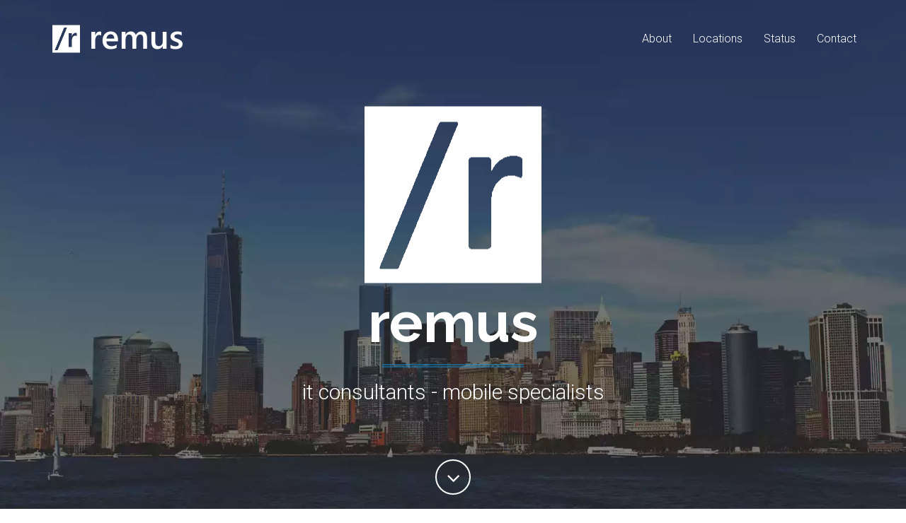

--- FILE ---
content_type: text/html; charset=UTF-8
request_url: https://www.remus.co.uk/
body_size: 4255
content:
<!DOCTYPE html>
<html lang="en">

<head>

    <meta charset="utf-8">
    <meta name="viewport" content="width=device-width, initial-scale=1.0">
    <meta name="description" content="REMUS Technologies Limited - consultant and systems integrator. Specialising in web and mobile technologies.">
    <meta name="author" content="">

    <title>REMUS</title>
    
    <!-- Bootstrap Core CSS -->
    <link href="assets/css/bootstrap/bootstrap.min.css" rel="stylesheet" type="text/css">
    
    <!-- Retina.js - Load first for faster HQ mobile images. -->
    <script src="assets/js/plugins/retina/retina.min.js"></script>

    <!-- Font Awesome -->
    <link href="assets/font-awesome/css/font-awesome.min.css" rel="stylesheet" type="text/css">

    <!-- Default Fonts -->
    <!-- <link href='http://fonts.googleapis.com/css?family=Roboto:400,100,100italic,300,300italic,400italic,500,500italic,700,700italic,900,900italic' rel='stylesheet' type='text/css'>
    <link href='http://fonts.googleapis.com/css?family=Raleway:400,100,200,300,600,500,700,800,900' rel='stylesheet' type='text/css'>
    Preload Fonts -->
    <!-- Preload and asynchronously load Google Fonts -->
    <link rel="preload" href="https://fonts.googleapis.com/css2?family=Roboto:wght@100;300;400;500;700;900&family=Raleway:wght@100;200;300;400;500;600;700;800;900&display=swap" as="style" onload="this.onload=null;this.rel='stylesheet'">
    <noscript>
    <link rel="stylesheet" href="https://fonts.googleapis.com/css2?family=Roboto:wght@100;300;400;500;700;900&family=Raleway:wght@100;200;300;400;500;600;700;800;900&display=swap">
    </noscript>



    <!-- Modern Style Fonts (Include these is you are using body.modern!) -->
    <!-- <link href='http://fonts.googleapis.com/css?family=Montserrat:400,700' rel='stylesheet' type='text/css'>
    <link href='http://fonts.googleapis.com/css?family=Cardo:400,400italic,700' rel='stylesheet' type='text/css'> -->

    <!-- Vintage Style Fonts (Include these if you are using body.vintage!) -->
    <!-- <link href='http://fonts.googleapis.com/css?family=Sanchez:400italic,400' rel='stylesheet' type='text/css'>
    <link href='http://fonts.googleapis.com/css?family=Cardo:400,400italic,700' rel='stylesheet' type='text/css'> -->

    <!-- Plugin CSS -->
    <!-- <link href="assets/css/plugins/owl-carousel/owl.carousel.css" rel="stylesheet" type="text/css">
    <link href="assets/css/plugins/owl-carousel/owl.theme.css" rel="stylesheet" type="text/css">
    <link href="assets/css/plugins/owl-carousel/owl.transitions.css" rel="stylesheet" type="text/css">
    <link href="assets/css/plugins/magnific-popup.css" rel="stylesheet" type="text/css"> -->
    <link href="assets/css/plugins/jquery.fs.wallpaper.css" rel="stylesheet" type="text/css">

    <!-- Vitality Theme CSS -->
    <!-- Uncomment the color scheme you want to use. -->
    <!-- <link href="assets/css/vitality-red.css" rel="stylesheet" type="text/css"> -->
    <!-- <link href="assets/css/vitality-aqua.css" rel="stylesheet" type="text/css"> -->
    <link href="assets/css/vitality-blue.css" rel="stylesheet" type="text/css">
    <!-- <link href="assets/css/vitality-green.css" rel="stylesheet" type="text/css"> -->
    <!-- <link href="assets/css/vitality-orange.css" rel="stylesheet" type="text/css"> -->
    <!-- <link href="assets/css/vitality-pink.css" rel="stylesheet" type="text/css"> -->
    <!-- <link href="assets/css/vitality-purple.css" rel="stylesheet" type="text/css"> -->
    <!-- <link href="assets/css/vitality-tan.css" rel="stylesheet" type="text/css"> -->
    <!-- <link href="assets/css/vitality-turquoise.css" rel="stylesheet" type="text/css"> -->
    <!-- <link href="assets/css/vitality-yellow.css" rel="stylesheet" type="text/css"> -->

    <!-- Style Switcher CSS - Demo Purposes Only! -->
    <!-- <link id="changeable-colors" rel="stylesheet" href="assets/css/vitality-blue.css"> -->
    <!-- <link href="assets/demo/style-switcher.css" rel="stylesheet"> -->

    <!-- IE8 support for HTML5 elements and media queries -->
    <!--[if lt IE 9]>
      <script src="https://oss.maxcdn.com/libs/html5shiv/3.7.0/html5shiv.js"></script>
      <script src="https://oss.maxcdn.com/libs/respond.js/1.3.0/respond.min.js"></script>
    <![endif]-->

</head>

<!-- Alternate Body Classes: .modern and .vintage -->

<body id="page-top">

    <!-- Navigation -->
    <!-- Note: navbar-default and navbar-inverse are both supported with this theme. -->
    <nav class="navbar navbar-inverse navbar-fixed-top navbar-expanded">
        <div class="container">
            <!-- Brand and toggle get grouped for better mobile display -->
            <div class="navbar-header">
                <button type="button" class="navbar-toggle" data-toggle="collapse" data-target="#bs-example-navbar-collapse-1">
                    <span class="sr-only">Toggle navigation</span>
                    <span class="icon-bar"></span>
                    <span class="icon-bar"></span>
                    <span class="icon-bar"></span>
                </button>
                <a class="navbar-brand" href="#page-top">
                    <img src="assets/img/legal/logo.png" class="img-responsive" alt="REMUS logo">
                </a>
            </div>

            <!-- Collect the nav links, forms, and other content for toggling -->
            <div class="collapse navbar-collapse" id="bs-example-navbar-collapse-1">
                <ul class="nav navbar-nav navbar-right">
                    <li class="hidden">
                        <a href="#page-top"></a>
                    </li>
                    <li>
                        <a href="#about">About</a>
                    </li>
                    <li>
                        <a href="#locations">Locations</a>
                    </li>
                    <li>
                        <a href="status/">Status</a>
                    </li>
                    <li>
                        <a href="#contact">Contact</a>
                    </li>
                </ul>
            </div>
            <!-- /.navbar-collapse -->
        </div>
        <!-- /.container -->
    </nav>

    <!-- Instructions: Set your background image using the URL below. -->
    <header style="background-image: url('assets/img/legal/bg-header.webp')">
        <div class="intro-content">
            <img src="assets/img/legal/profile.png" class="img-responsive img-centered" alt="REMUS logo">
            <div class="brand-name">remus</div>
            <hr class="colored">
            <div class="brand-name-subtext">it consultants - mobile specialists</div>
        </div>
        <div class="scroll-down">
            <a class="btn" href="#about"><i class="fa fa-angle-down fa-fw"></i><span class="sr-only">Scroll down to About section</span></a>
        </div>
    </header>

    <section id="about">
        <div class="container-fluid">
            <div class="row text-center">
                <div class="col-lg-12">
                    <h1>Making <span class="colored-text">IT</span> Work for the Smaller Business</h1>
                    <p>Big business advice at a small company price</p>
                    <hr class="colored">
                </div>
            </div>
            <div class="row text-center content-row">
                <div class="col-md-3 col-sm-6">
                    <div class="about-content">
                        <i class="fa fa-file-word-o fa-4x colored-text"></i>
                        <h2>Office Systems</h2>
                        <p>We cover all office IT requirements, including file and print, email and cloud technologies, backups and disaster recovery.</p>
                    </div>
                </div>
                <div class="col-md-3 col-sm-6">
                    <div class="about-content">
                        <i class="fa fa-html5 fa-4x colored-text"></i>
                        <h2>Websites</h2>
                        <p>We specialise in modern, mobile friendly and responsive websites. Either fully managed or customised so you can update for yourself.</p>
                        <p>We have experience in modern CMS platforms (Wordpress, Drupal, etc), and can assist with templates and customisations.</p>
                    </div>
                </div>
                <div class="col-md-3 col-sm-6">
                    <div class="about-content">
                        <i class="fa fa-mobile fa-4x colored-text"></i>
                        <h2>Mobile Apps</h2>
                        <p>We have nearly 20 years' experience of mobile application development and project management, currently working with iOS, Android and Windows Phone, and cross platform solutions using Progressive Web Apps (PWAs).</p>
                    </div>
                </div>
                <div class="col-md-3 col-sm-6">
                    <div class="about-content">
                        <i class="fa fa-cog fa-4x colored-text"></i>
                        <h2>Development</h2>
                        <p>We have project management and development experience of a broad range of software projects, including desktop, server, mobile and web applications.</p>
                    </div>
                </div>
            </div>
        </div>
    </section>

    <aside class="cta-quote" style="background-image: url('assets/img/legal/bg-aside.jpg');">
        <div class="container">
            <div class="row text-center" style="margin-bottom:20px;">
                <div class="col-lg-12">
                    <img src="/assets/img/microsoft_partner_logo.gif" alt="Microsoft Partner Logo">
                </div>
            </div>
            <div class="row">
                <div class="col-md-10 col-md-offset-1">
                    <span class="quote">"We specialise in the practical application of our technical skills to make IT work for your business."</span>
                    <hr class=" colored">
                    <a href="#contact" class="btn btn-outline-light">Contact Us</a>
                </div>
            </div>
        </div>
    </aside>

    <section id="locations" class="pricing" style="background-image: url('assets/img/legal/bg-locations.jpg')">
        <div class="container">
            <div class="row text-center">
                <div class="col-lg-12">
                    <h2>Locations</h2>
                    <hr class="colored">
                    <p>Our firm has consultants across the South East of England, but our clients are Worldwide.</p>
                </div>
            </div>
            <div class="row content-row">
                <div class="col-md-4">
                    <div class="pricing-item">
                        <h3>LONDON</h3>
                        <hr class="colored">
                        <ul class="list-group">
                            <li class="list-group-item">
                                <strong>International House</strong><br>Nile Street, London N1 7SR<br><a href="callto:+443303211512"><em>0330 321 1512</em></a><br><em>Fax 0330 321 1510</em>
                            </li>
                        </ul>
                    </div>
                </div>
                <div class="col-md-4">
                    <div class="pricing-item">
                        <h3>SUSSEX</h3>
                        <hr class="colored">
                        <ul class="list-group">
                            <li class="list-group-item">
                                <strong>UCKFIELD</strong><br><br><a href="callto:+441825873444"><em>01825 873444</em></a><br>&nbsp;
                            </li>
                        </ul>
                    </div>
                </div>
                <div class="col-md-4">
                    <div class="pricing-item">
                        <h3>SUSSEX</h3>
                        <hr class="colored">
                        <ul class="list-group">
                            <li class="list-group-item">
                                <strong>BRIGHTON</strong><br><br><a href="callto:+441273806892"><em>01273 806892</em></a><br>&nbsp;
                            </li>
                        </ul>
                    </div>
                </div>
            </div>
        </div>
    </section>

    <section id="contact">
        <div class="container">
            <div class="row">
                <div class="col-lg-12 text-center">
                    <h2>Contact Us</h2>
                    <hr class="colored">
                    <p>Please tell us a little about your requirements and we will let you know what we can do to help you.</p>
                </div>
            </div>
            <div class="row content-row">
                <div class="col-lg-8 col-lg-offset-2">
                    <form name="sentMessage" id="contactForm" novalidate>
                        <div class="row control-group">
                            <div class="form-group col-xs-12 floating-label-form-group controls">
                                <label>Name</label>
                                <input type="text" class="form-control" placeholder="Name" id="name" required data-validation-required-message="Please enter your name.">
                                <p class="help-block text-danger"></p>
                            </div>
                        </div>
                        <div class="row control-group">
                            <div class="form-group col-xs-12 floating-label-form-group controls">
                                <label>Email Address</label>
                                <input type="email" class="form-control" placeholder="Email Address" id="email" required data-validation-required-message="Please enter your email address.">
                                <p class="help-block text-danger"></p>
                            </div>
                        </div>
                        <div class="row control-group">
                            <div class="form-group col-xs-12 floating-label-form-group controls">
                                <label>Phone Number</label>
                                <input type="tel" class="form-control" placeholder="Phone Number" id="phone" required data-validation-required-message="Please enter your phone number.">
                                <p class="help-block text-danger"></p>
                            </div>
                        </div>
                        <div class="row control-group">
                            <div class="form-group col-xs-12 floating-label-form-group controls">
                                <label>Message</label>
                                <textarea rows="5" class="form-control" placeholder="Message" id="message" required data-validation-required-message="Please enter a message."></textarea>
                                <p class="help-block text-danger"></p>
                            </div>
                        </div>
                        <br>
                        <div id="success"></div>
                        <div class="row">
                            <div class="form-group col-xs-12">
                                <button type="submit" class="btn btn-outline-dark">Send</button>
                            </div>
                        </div>
                    </form>
                </div>
            </div>
        </div>
    </section>

    <footer class="footer" style="background-image: url('assets/img/bg-footer.jpg')">
        <div class="container text-center">
            <div class="row">
                <div class="col-md-6 contact-details">
                    <h3><i class="fa fa-phone"></i> Call</h3>
                    <p><a href="callto:03303211512">0330 321 1512</a></p>
                </div>
                <div class="col-md-6 contact-details">
                    <h3><i class="fa fa-envelope"></i> Email</h3>
                    <p><a href="/cdn-cgi/l/email-protection#e88e8d8d8c8a898b83a89a8d859d9bc68b8785"><span class="__cf_email__" data-cfemail="5e383b3b3a3c3f3d351e2c3b332b2d703d3133">[email&#160;protected]</span></a>
                    </p>
                </div>
            </div>
            <div class="row social">
                <div class="col-lg-12">
                    <ul class="list-inline">
                        <!--                        <li><a href="#"><i class="fa fa-facebook fa-fw fa-2x"></i></a> -->
                        <!--                        </li>-->
                        <li><a href="https://twitter.com/remustech/"><i class="fa fa-twitter fa-fw fa-2x"></i><span class="sr-only">Follow us on X</span></a>
                        </li>
                        <li><a href="https://www.linkedin.com/company/remus/"><i class="fa fa-linkedin fa-fw fa-2x"></i><span class="sr-only">Follow us on LinkedIn</span></a>
                        </li>
                    </ul>
                </div>
            </div>
            <div class="row copyright">
                <div class="col-lg-12">
                                      <p class="small">&copy; 1995-2026 REMUS - Registered  in England #2895090</p>                    <p class="small"><a href="/privacy/">Our Privacy Policy</a></p>
                </div>
            </div>
        </div>
    </footer>

    <!-- Core Scripts -->
    <script data-cfasync="false" src="/cdn-cgi/scripts/5c5dd728/cloudflare-static/email-decode.min.js"></script><script src="assets/js/jquery-1.10.2.js"></script>
    <script src="assets/js/bootstrap/bootstrap.min.js"></script>

    <!-- Plugin Scripts -->
    <script src="assets/js/plugins/jquery.easing.min.js"></script>
    <script src="assets/js/plugins/classie.js"></script>
    <script src="assets/js/plugins/cbpAnimatedHeader.js"></script>
    <!-- <script src="assets/js/plugins/owl-carousel/owl.carousel.js"></script>
    <script src="assets/js/plugins/jquery.magnific-popup/jquery.magnific-popup.min.js"></script>
    <script src="assets/js/plugins/jquery.fs.wallpaper.js"></script> -->
    <script src="assets/js/contact_me.js"></script>
    <script src="assets/js/plugins/jqBootstrapValidation.js"></script>

    <!-- Vitality Theme Scripts -->
    <script src="assets/js/vitality.js"></script>
    <script type="application/ld+json">
        {
            "@context": "https://schema.org",
            "@type": "LocalBusiness",
            "name": "REMUS Technologies Ltd",
            "url": "https://www.remus.co.uk/",
            "logo": "https://www.remus.co.uk/assets/img/legal/profile@2x.png",
            "telephone": "+443303211512"
        }
    </script>

<script defer src="https://static.cloudflareinsights.com/beacon.min.js/vcd15cbe7772f49c399c6a5babf22c1241717689176015" integrity="sha512-ZpsOmlRQV6y907TI0dKBHq9Md29nnaEIPlkf84rnaERnq6zvWvPUqr2ft8M1aS28oN72PdrCzSjY4U6VaAw1EQ==" data-cf-beacon='{"version":"2024.11.0","token":"c189999402d841b69667573910cb4786","r":1,"server_timing":{"name":{"cfCacheStatus":true,"cfEdge":true,"cfExtPri":true,"cfL4":true,"cfOrigin":true,"cfSpeedBrain":true},"location_startswith":null}}' crossorigin="anonymous"></script>
</body>

</html>

--- FILE ---
content_type: text/css
request_url: https://www.remus.co.uk/assets/css/plugins/jquery.fs.wallpaper.css
body_size: -30
content:
	.wallpaper,
 	.wallpaper .wallpaper-container,
 	.wallpaper .wallpaper-media {
		-webkit-transition: none !important;
		        transition: none !important;
	}

	.wallpaper { overflow: hidden; position: relative; }
 	.wallpaper .wallpaper-container { height: 100%; overflow: hidden; position: absolute; top: 0; width: 100%; z-index: 0; }

 	.wallpaper .wallpaper-media { left: 0; opacity: 0; position: absolute; top: 0; }
 	.wallpaper .wallpaper-media.animated {
	 	-webkit-transition: opacity 0.5s linear !important;
		        transition: opacity 0.5s linear !important;
 	}

 	.wallpaper .wallpaper-media img,
 	.wallpaper .wallpaper-media video,
 	.wallpaper .wallpaper-media iframe { display: block; height: 100%; width: 100%; }

 	.wallpaper .wallpaper-embed.ready:after { content: ''; height: 100%; left: 0; position: absolute; top: 0; width: 100%; z-index: 1; }
 	.wallpaper .wallpaper-embed.ready iframe { /* pointer-events: none; - safari doesn't like this :/ */ z-index: 0; }

 	.wallpaper .wallpaper-media.native { background-position: center; background-size: cover; height: 100%; width: 100%; }
 	.wallpaper .wallpaper-media.native img { display: none; }

 	.wallpaper .wallpaper-media.fixed { background-position: center; background-attachment: fixed; height: 100%; width: 100%; }
 	.wallpaper .wallpaper-media.fixed img { display: none; }

--- FILE ---
content_type: text/css
request_url: https://www.remus.co.uk/assets/css/vitality-blue.css
body_size: 3709
content:
/*!
 * Vitality v1.1 (http://themes.startbootstrap.com/vitality-v1.1)
 * Copyright 2014 Start Bootstrap Themes.
 * Licensed at WrapBootstrap, visit WrapBootstrap to purchase a usage license for this theme (https://wrapbootstrap.com/)
 */

html,
body {
    height: 100%;
}

.img-centered {
    margin: 0 auto;
}

.content-row {
    margin-top: 30px;
}

section {
    padding: 100px 0;
}

section.bg-gray {
    background-color: #f5f5f5;
}

@media(max-width:767px) {
    section {
        padding: 75px 0;
    }
}

.owl-theme .owl-controls .owl-page span {
    background: rgba(34,34,34,.5);
}

body {
    font-family: Roboto,"Helvetica Neue",Helvetica,Arial,sans-serif;
    font-size: 16px;
    font-weight: 300;
}

a {
    color: #0a8fd5;
    -webkit-transition: all .5s;
    -moz-transition: all .5s;
    transition: all .5s;
}

a:hover,
a:focus {
    text-decoration: none;
    color: inherit;
}

p {
    font-size: 18px;
    line-height: 1.5;
}

p.lead {
    text-transform: uppercase;
    font-family: Raleway,"Helvetica Neue",Helvetica,Arial,sans-serif;
    font-size: 24px;
    font-weight: 900;
}

h1,
h2,
h3,
h4,
h5,
h6 {
    text-transform: uppercase;
    font-family: Raleway,"Helvetica Neue",Helvetica,Arial,sans-serif;
    font-weight: 900;
}

@media(min-width:481px) {
    h1 {
        font-size: 52px;
    }

    h2 {
        font-size: 50px;
    }
}

#about h2 {
    font-size: 24px;
}

footer h3 {
    font-size: 18px;
}


hr {
    height: 2px;
    margin: 15px auto;
    max-width: 100px;
    border-top: 1px solid #fff;
    border-bottom: 1px solid #fff;
}

hr.left {
    margin: 15px auto 15px 0;
}

hr.right {
    margin: 15px 0 15px auto;
}

hr.colored {
    border-color: #0a8fd5;
}

@media(min-width:768px) {
    hr {
        margin: 20px auto;
        max-width: 200px;
    }

    hr.left {
        margin: 20px auto 20px 0;
    }

    hr.right {
        margin: 20px 0 20px auto;
    }
}

.text-primary {
    color: #0a8fd5;
}

.navbar-default .navbar-nav>.active>a,
.navbar-default .navbar-nav>.active>a:hover,
.navbar-default .navbar-nav>.active>a:focus,
.navbar-inverse .navbar-nav>.active>a,
.navbar-inverse .navbar-nav>.active>a:hover,
.navbar-inverse .navbar-nav>.active>a:focus {
    border-radius: 0;
    color: #0a8fd5;
    background-color: #fff;
}

.navbar-default {
    background-color: #0a8fd5;
}

.navbar-default .navbar-toggle .icon-bar {
    background-color: #fff;
}

.navbar-default .navbar-toggle:hover,
.navbar-default .navbar-toggle:focus {
    background-color: rgba(255,255,255,.5);
}

.navbar-default .navbar-collapse,
.navbar-default .navbar-form {
    border-color: rgba(255,255,255,.5);
}

.navbar-inverse {
    background-color: #222;
}

.navbar-default,
.navbar-inverse {
    border: 0;
    border-bottom: 1px solid rgba(255,255,255,.1);
}

.navbar-default .navbar-brand,
.navbar-inverse .navbar-brand {
    padding: 0 15px;
    text-decoration: none;
    color: #fff;
    opacity: 1;
    -webkit-transition: all .5s;
    -moz-transition: all .5s;
    transition: all .5s;
}

.navbar-default .navbar-brand:hover,
.navbar-inverse .navbar-brand:hover,
.navbar-default .navbar-brand:focus,
.navbar-inverse .navbar-brand:focus {
    opacity: 1;
}

.navbar-default .navbar-nav li a,
.navbar-inverse .navbar-nav li a {
    color: #fff;
}

.navbar-default .navbar-nav li a:hover,
.navbar-inverse .navbar-nav li a:hover {
    color: rgba(255,255,255,.5);
}

@media(min-width:768px) {
    .navbar-default .navbar-nav>.active>a,
    .navbar-default .navbar-nav>.active>a:hover,
    .navbar-default .navbar-nav>.active>a:focus,
    .navbar-inverse .navbar-nav>.active>a,
    .navbar-inverse .navbar-nav>.active>a:hover,
    .navbar-inverse .navbar-nav>.active>a:focus {
        border-radius: 5px;
    }

    .navbar-fixed-top.navbar-expanded {
        padding: 30px 0;
    }

    .navbar-fixed-top {
        padding: 15px 0;
        -webkit-transition: padding .5s;
        -moz-transition: padding .5s;
        transition: padding .5s;
    }

    .navbar-fixed-top .navbar-brand:hover {
        opacity: .5;
    }

    .navbar-default.navbar-expanded,
    .navbar-inverse.navbar-expanded {
        border: 0;
        background: 0 0;
    }
}

.navbar a:focus {
    outline: 0;
}

.navbar .navbar-nav li a:focus {
    outline: 0;
}

header {
    display: block;
    position: relative;
    width: auto;
    height: auto;
    padding: 100px 0;
    min-height: 100%;
    background: no-repeat center center;
    background-attachment: scroll;
    background-color: #222;
    -webkit-background-size: cover;
    -moz-background-size: cover;
    background-size: cover;
    -o-background-size: cover;
}

header .intro-content {
    position: relative;
    text-align: center;
    color: #fff;
}

header .brand-name {
    margin-top: 15px;
    /*text-transform: uppercase;*/
    font-family: Raleway,"Helvetica Neue",Helvetica,Arial,sans-serif;
    font-size: 55px;
    font-weight: 700;
    line-height: 55px;
}

header .brand-name-subtext {
    font-size: 20px;
    font-weight: 300;
    line-height: 20px;
}

header img {
    max-height: 150px;
    max-width: 150px;
}

header .scroll-down {
    position: absolute;
    bottom: 20px;
    width: 100%;
    text-align: center;
}

header .scroll-down .btn {
    width: 50px;
    height: 50px;
    padding: 0;
    border: 2px solid #fff;
    border-radius: 100%;
    font-size: 30px;
    line-height: 50px;
    letter-spacing: normal;
    color: #fff;
    -webkit-transition: all .5s;
    -moz-transition: all .5s;
    transition: all .5s;
}

header .scroll-down .btn:hover {
    border-color: rgba(255,255,255,.5);
    outline: 0;
    color: rgba(255,255,255,.5);
}

@media(min-width:768px) {
    header {
        width: 100%;
        height: 100%;
        padding: 0;
    }

    header .intro-content {
        position: absolute;
        top: 50%;
        left: 50%;
        width: 50%;
        margin: auto;
        text-align: center;
        color: #fff;
        -webkit-transform: translate(-50%,-50%);
        -ms-transform: translate(-50%,-50%);
        transform: translate(-50%,-50%);
    }

    header .brand-name {
        font-size: 80px;
        line-height: 80px;
    }

    header .brand-name-subtext {
        font-size: 30px;
        line-height: 30px;
    }

    header img {
        max-height: 300px;
        max-width: 300px;
    }
}

@media(min-width:1025px) {
    header {
        background-attachment: scroll;
    }
}

header.video .overlay {
    z-index: 998;
    position: absolute;
    width: 100%;
    height: 100%;
    opacity: 0;
    background: #000;
}

header.video .intro-content {
    z-index: 999;
}

header.video .scroll-down {
    z-index: 999;
}

@media(min-width:768px) {
    header.video .overlay {
        opacity: .5;
    }
}

aside.cta-quote {
    padding: 100px 0;
    text-align: center;
    color: #fff;
    background: no-repeat center center scroll;
    background-color: #222;
    -webkit-background-size: cover;
    -moz-background-size: cover;
    background-size: cover;
    -o-background-size: cover;
}

aside.cta-quote span.quote {
    display: block;
    font-size: 30px;
    font-weight: 300;
    line-height: 32px;
}

@media(min-width:768px) {
    aside.cta-quote {
        padding: 150px 0;
        background-attachment: scroll;
    }

    aside.cta-quote span.quote {
        font-size: 36px;
        line-height: 38px;
    }
}

@media(min-width:992px) {
    aside.cta-quote {
        padding: 300px 0;
    }

    aside.cta-quote span.quote {
        font-size: 40px;
        line-height: 42px;
    }
}

@media(min-width:1025px) {
    aside.cta-quote {
        background-attachment: scroll;
    }
}

.testimonials {
    text-align: center;
}

.testimonials .testimonials-carousel .item {
    padding: 0;
}

.testimonials .testimonials-carousel .item p.quote {
    margin-bottom: 30px;
}

.testimonials .testimonials-carousel .item .testimonial-info {
    margin-bottom: 30px;
}

.testimonials .testimonials-carousel .item .testimonial-info .testimonial-img {
    display: inline-block;
    width: 50px;
    height: 50px;
    margin-right: 10px;
}

.testimonials .testimonials-carousel .item .testimonial-info .testimonial-author {
    display: inline-block;
}

.testimonials .testimonials-carousel .item .testimonial-info .testimonial-author .name {
    text-transform: uppercase;
    font-family: Raleway,"Helvetica Neue",Helvetica,Arial,sans-serif;
    font-weight: 900;
}

.testimonials .testimonials-carousel .item .testimonial-info .testimonial-author hr.colored {
    margin: 3px auto;
    max-width: 50px;
}

.testimonials .testimonials-carousel .item .testimonial-info .testimonial-author p {
    margin: 0;
}

.testimonials .testimonials-carousel .item .testimonial-info .testimonial-author .stars {
    color: #f1c40f;
}

.testimonials .testimonials-carousel .owl-controls {
    margin-top: 0;
}

.testimonials .testimonials-carousel .owl-controls .owl-prev,
.testimonials .testimonials-carousel .owl-controls .owl-next {
    display: none;
    position: absolute;
    top: 0;
    bottom: 0;
    width: 40px;
    height: 60px;
    margin: auto 0!important;
    border-radius: 0!important;
    text-align: center;
    font-size: 30px!important;
    line-height: 50px;
    color: #fff!important;
    background-color: #0a8fd5!important;
    -webkit-transition: all .5s;
    -moz-transition: all .5s;
    transition: all .5s;
}

.testimonials .testimonials-carousel .owl-controls .owl-prev:hover,
.testimonials .testimonials-carousel .owl-controls .owl-next:hover {
    opacity: 1;
}

.testimonials .testimonials-carousel .owl-controls .owl-prev {
    left: 15px;
}

.testimonials .testimonials-carousel .owl-controls .owl-next {
    right: 15px;
}

@media(min-width:768px) {
    .testimonials .testimonials-carousel .item {
        padding: 0 100px;
    }

    .testimonials .testimonials-carousel .owl-controls .owl-prev,
    .testimonials .testimonials-carousel .owl-controls .owl-next {
        display: block;
    }
}

.about-content {
    padding: 30px;
}

.about-carousel .item {
    padding: 15px;
}

.about-carousel .item .caption {
    position: absolute;
    top: 50%;
    left: 50%;
    width: 100%;
    margin: auto;
    padding: 15px;
    color: rgba(255,255,255,.7);
    -webkit-transform: translate(-50%,-50%);
    -ms-transform: translate(-50%,-50%);
    transform: translate(-50%,-50%);
}

.about-carousel .item .caption h3 {
    margin: 0;
}

.about-carousel .item .caption hr {
    margin: 5px auto;
    max-width: 50px;
}

.about-carousel .item .caption p {
    margin: 0;
}

.about-carousel .item .caption ul.social {
    margin-top: 5px;
}

.about-carousel .item .caption ul.social li a {
    color: rgba(255,255,255,.7);
}

.about-carousel .item .caption ul.social li a:hover,
.about-carousel .item .caption ul.social li a:focus {
    color: #fff;
}

.about-carousel .owl-controls {
    margin-top: 0;
}

.about-carousel .owl-controls .owl-prev,
.about-carousel .owl-controls .owl-next {
    position: absolute;
    top: 0;
    bottom: 0;
    width: 40px;
    height: 60px;
    margin: auto 0!important;
    border-radius: 0!important;
    text-align: center;
    font-size: 30px!important;
    line-height: 50px;
    color: #fff!important;
    background-color: #0a8fd5!important;
    -webkit-transition: all .5s;
    -moz-transition: all .5s;
    transition: all .5s;
}

.about-carousel .owl-controls .owl-prev:hover,
.about-carousel .owl-controls .owl-next:hover {
    opacity: 1;
}

.about-carousel .owl-controls .owl-prev {
    left: 15px;
}

.about-carousel .owl-controls .owl-next {
    right: 15px;
}

.services .media {
    margin-bottom: 30px;
}

.services .media i.fa {
    width: 75px;
    height: 75px;
    border: 3px solid #222;
    border-radius: 100%;
    text-align: center;
    font-size: 30px;
    line-height: 70px;
}

.services .media .media-body {
    padding-left: 15px;
}

.services .media .media-body h3 {
    margin-bottom: 15px;
}

.services .media .media-body ul {
    padding: 0;
    list-style: inside;
}

.services .media .media-body ul li {
    margin-bottom: 10px;
}

@media(min-width:992px) {
    .services .media {
        margin-bottom: 0;
    }
}

.portfolio-carousel {
    padding: 0;
    color: #fff;
    background-color: #222;
}

.portfolio-carousel .item {
    padding: 50px 55px;
    text-align: center;
    background: no-repeat center center scroll;
    background-color: #222;
    -webkit-background-size: cover;
    -moz-background-size: cover;
    background-size: cover;
    -o-background-size: cover;
}

.portfolio-carousel .item .portfolio-image {
    margin-top: 50px;
}

.portfolio-carousel .item .project-details {
    padding: 0;
}

.portfolio-carousel .item .project-details img.client-logo {
    margin: 0 auto 25px;
}

.portfolio-carousel .item .project-details .project-name {
    display: block;
    margin-bottom: 5px;
    text-transform: uppercase;
    font-family: Raleway,"Helvetica Neue",Helvetica,Arial,sans-serif;
    font-size: 40px;
    font-weight: 900;
    line-height: 40px;
}

.portfolio-carousel .item .project-details .project-description {
    display: block;
    font-size: 18px;
    line-height: 18px;
}

.portfolio-carousel .owl-controls {
    margin-top: 0;
}

.portfolio-carousel .owl-controls .owl-prev,
.portfolio-carousel .owl-controls .owl-next {
    position: absolute;
    top: 0;
    bottom: 0;
    width: 50px;
    height: 75px;
    margin: auto 0!important;
    border-radius: 0!important;
    text-align: center;
    font-size: 30px!important;
    line-height: 70px;
    color: #fff!important;
    background-color: #0a8fd5!important;
    -webkit-transition: all .5s;
    -moz-transition: all .5s;
    transition: all .5s;
}

.portfolio-carousel .owl-controls .owl-prev:hover,
.portfolio-carousel .owl-controls .owl-next:hover {
    opacity: 1;
}

.portfolio-carousel .owl-controls .owl-prev {
    left: 0;
}

.portfolio-carousel .owl-controls .owl-next {
    right: 0;
}

@media(min-width:992px) {
    .portfolio-carousel .item {
        padding: 150px 55px;
        text-align: left;
    }

    .portfolio-carousel .item .portfolio-image {
        margin-top: 0;
    }

    .portfolio-carousel .item .project-details {
        padding: 15% 0 0;
    }

    .portfolio-carousel .item .project-details img.client-logo {
        margin: 0 auto 25px 0;
    }

    .portfolio-carousel .item .project-details .project-name {
        display: block;
        font-size: 50px;
        line-height: 50px;
    }

    .portfolio-carousel .item .project-details .project-description {
        font-size: 20px;
        line-height: 20px;
    }

    .portfolio-carousel .item hr.colored {
        margin: 20px auto 20px 0;
    }
}

.portfolio-gallery .item {
    padding: 15px;
}

.portfolio-modal {
    -webkit-background-size: cover;
    -moz-background-size: cover;
    background-size: cover;
    -o-background-size: cover;
}

.portfolio-modal .modal-content {
    padding: 100px 0;
    min-height: 100%;
    border: 0;
    border-radius: 0;
    text-align: center;
    color: #fff;
    background: 0 0;
    background-clip: border-box;
    -webkit-box-shadow: none;
    box-shadow: none;
}

.portfolio-modal .modal-content h2 {
    margin: 0;
    font-size: 46px;
}

.portfolio-modal .modal-content img {
    margin: 30px auto;
}

.portfolio-modal .modal-content .item-details {
    margin: 30px 0;
}

.portfolio-modal .close-modal {
    position: absolute;
    top: 25px;
    right: 25px;
    width: 75px;
    height: 75px;
    background-color: transparent;
    cursor: pointer;
}

.portfolio-modal .close-modal:hover {
    opacity: .3;
}

.portfolio-modal .close-modal .lr {
    z-index: 1051;
    width: 1px;
    height: 75px;
    margin-left: 35px;
    background-color: #fff;
    -webkit-transform: rotate(45deg);
    -ms-transform: rotate(45deg);
    transform: rotate(45deg);
}

.portfolio-modal .close-modal .lr .rl {
    z-index: 1052;
    width: 1px;
    height: 75px;
    background-color: #fff;
    -webkit-transform: rotate(90deg);
    -ms-transform: rotate(90deg);
    transform: rotate(90deg);
}

.pricing {
    color: #fff;
    background: no-repeat center center scroll;
    background-color: #222;
    -webkit-background-size: cover;
    -moz-background-size: cover;
    background-size: cover;
    -o-background-size: cover;
}

.pricing .pricing-item {
    z-index: 1;
    margin-bottom: 30px;
    padding: 30px;
    text-align: center;
    color: #222;
    background: #fff;
    -webkit-box-shadow: 0 0 30px 5px rgba(34,34,34,.75);
    -moz-box-shadow: 0 0 30px 5px rgba(34,34,34,.75);
    box-shadow: 0 0 30px 5px rgba(34,34,34,.75);
}

.pricing .pricing-item h3 {
    margin: 0;
}

.pricing .pricing-item hr {
    max-width: 100px;
}

.pricing .pricing-item .price {
    margin-bottom: 20px;
}

.pricing .pricing-item .price .number {
    font-size: 50px;
    font-weight: 900;
}

.pricing .pricing-item .price .number sup {
    font-size: 30px;
}

.pricing .pricing-item .list-group-item {
    border-radius: 0;
    color:#000;
}

.pricing .pricing-item .list-group-item a {

    color:#00F;
}

@media(min-width:992px) {
    .pricing {
        background-attachment: scroll;
    }

    .pricing .pricing-item {
        margin-bottom: 0;
    }

    .pricing .pricing-item.featured-first {
        margin-top: 15px;
        margin-right: -15px;
    }

    .pricing .pricing-item.featured {
        position: absolute;
        left: 0;
        width: 100%;
        margin: 0;
        padding: 45px 30px;
    }

    .pricing .pricing-item.featured-last {
        margin-top: 15px;
        margin-left: -15px;
    }
}

@media(min-width:1025px) {
    .pricing {
        background-attachment: scroll;
    }
}

.floating-label-form-group {
    position: relative;
    margin-bottom: 0;
    padding-bottom: .5em;
    border-bottom: 1px solid #e1e1e1;
}

.floating-label-form-group input,
.floating-label-form-group textarea {
    z-index: 1;
    position: relative;
    padding-right: 0;
    padding-left: 0;
    border: 0;
    border-radius: 0;
    font-size: 1.5em;
    background: 0 0;
    box-shadow: none!important;
    resize: none;
}

.floating-label-form-group label {
    display: block;
    z-index: 0;
    position: relative;
    top: 2em;
    margin: 0;
    font-size: .85em;
    line-height: 1.764705882em;
    vertical-align: middle;
    vertical-align: baseline;
    opacity: 0;
    -webkit-transition: top .5s ease,opacity .5s ease;
    -moz-transition: top .5s ease,opacity .5s ease;
    -ms-transition: top .5s ease,opacity .5s ease;
    transition: top .5s ease,opacity .5s ease;
}

.floating-label-form-group::not(:first-child) {
    padding-left: 14px;
    border-left: 1px solid #e1e1e1;
}

.floating-label-form-group-with-value label {
    top: 0;
    opacity: 1;
}

.floating-label-form-group-with-focus label {
    color: #0a8fd5;
}

form .row:first-child .floating-label-form-group {
    border-top: 1px solid #e1e1e1;
}

footer.footer {
    padding: 50px 0 20px;
    color: rgba(255,255,255,.7);
    background: no-repeat center center scroll;
    -webkit-background-size: cover;
    -moz-background-size: cover;
    background-size: cover;
    -o-background-size: cover;
}

footer.footer a {
    color: rgba(255,255,255,.7);
}

footer.footer a:hover {
    color: #fff;
}

footer.footer p {
    font-size: 22px;
}

footer.footer .contact-details {
    margin: 75px 0;
}

footer.footer .social {
    margin-bottom: 75px;
}

footer.footer .copyright p.small {
    font-size: 14px;
}

@media(min-width:1025px) {
    footer.footer {
        background-attachment: scroll;
    }
}

.btn-outline-light {
    border: 1px solid #fff;
    color: #fff;
    background: 0 0;
    -webkit-transition: all .5s;
    -moz-transition: all .5s;
    transition: all .5s;
}

.btn-outline-light:hover,
.btn-outline-light:focus {
    outline: 0;
    color: #0a8fd5;
    background: #fff;
}

.btn-outline-dark {
    border: 1px solid #222;
    color: #222;
    background: 0 0;
    -webkit-transition: all .5s;
    -moz-transition: all .5s;
    transition: all .5s;
}

.btn-outline-dark:hover,
.btn-outline-dark:focus {
    border-color: #0a8fd5;
    outline: 0;
    color: #fff;
    background: #0a8fd5;
}

.btn {
    padding: 12px 18px;
    border-radius: 0;
    text-transform: uppercase;
    font-weight: 900;
    letter-spacing: 1px;
}

.btn:focus,
.btn:active,
.btn.active {
    outline: 0;
}

.btn-full-width {
    padding: 50px 0;
    border: 0;
    border-radius: 0;
    text-transform: none;
    font-size: 26px;
    font-weight: 200;
    letter-spacing: normal;
    color: #fff;
    background-color: #222;
}

.btn-full-width:hover {
    color: #fff;
    background-color: #0a8fd5;
}

.btn-full-width:focus {
    color: #fff;
}

body.modern {
    font-family: Cardo,"Helvetica Neue",Helvetica,Arial,sans-serif;
    font-weight: 400;
}

body.modern h1,
body.modern h2,
body.modern h3,
body.modern h4,
body.modern h5,
body.modern h6 {
    text-transform: uppercase;
    font-family: Montserrat,"Helvetica Neue",Helvetica,Arial,sans-serif;
    font-weight: 700;
}

body.modern p.lead {
    text-transform: uppercase;
    font-family: Montserrat,"Helvetica Neue",Helvetica,Arial,sans-serif;
    font-weight: 700;
}

body.modern header .brand-name {
    text-transform: uppercase;
    font-family: Montserrat,"Helvetica Neue",Helvetica,Arial,sans-serif;
    font-weight: 700;
}

body.modern .about-carousel .owl-controls .owl-prev,
body.modern .about-carousel .owl-controls .owl-next {
    line-height: 55px;
}

body.modern .portfolio-carousel .item .project-details .project-name {
    text-transform: uppercase;
    font-family: Montserrat,"Helvetica Neue",Helvetica,Arial,sans-serif;
    font-weight: 700;
}

body.modern .testimonials .testimonials-carousel .item .testimonial-info .testimonial-author .name {
    text-transform: uppercase;
    font-family: Montserrat,"Helvetica Neue",Helvetica,Arial,sans-serif;
    font-weight: 700;
}

body.modern .testimonials .testimonials-carousel .owl-controls .owl-prev,
body.modern .testimonials .testimonials-carousel .owl-controls .owl-next {
    line-height: 55px;
}

body.vintage {
    font-family: Cardo,"Helvetica Neue",Helvetica,Arial,sans-serif;
    font-weight: 400;
}

body.vintage h1,
body.vintage h2,
body.vintage h3,
body.vintage h4,
body.vintage h5,
body.vintage h6 {
    text-transform: uppercase;
    font-family: Sanchez,"Helvetica Neue",Helvetica,Arial,sans-serif;
    font-weight: 400;
}

body.vintage p.lead {
    text-transform: uppercase;
    font-family: Sanchez,"Helvetica Neue",Helvetica,Arial,sans-serif;
    font-weight: 400;
}

body.vintage header .brand-name {
    text-transform: uppercase;
    font-family: Sanchez,"Helvetica Neue",Helvetica,Arial,sans-serif;
    font-weight: 400;
}

body.vintage .about-carousel .owl-controls .owl-prev,
body.vintage .about-carousel .owl-controls .owl-next {
    line-height: 55px;
}

body.vintage .portfolio-carousel .item .project-details .project-name {
    text-transform: uppercase;
    font-family: Sanchez,"Helvetica Neue",Helvetica,Arial,sans-serif;
    font-weight: 400;
}

body.vintage .testimonials .testimonials-carousel .item .testimonial-info .testimonial-author .name {
    text-transform: uppercase;
    font-family: Sanchez,"Helvetica Neue",Helvetica,Arial,sans-serif;
    font-weight: 400;
}

body.vintage .testimonials .testimonials-carousel .owl-controls .owl-prev,
body.vintage .testimonials .testimonials-carousel .owl-controls .owl-next {
    line-height: 55px;
}

/*!
 * Customised for REMUS
 */

.colored-text {
    color: #0a8fd5;
}

.sr-only {
    position: absolute;
    width: 1px;
    height: 1px;
    padding: 0;
    margin: -1px;
    overflow: hidden;
    clip: rect(0, 0, 0, 0);
    border: 0;
}

--- FILE ---
content_type: application/javascript
request_url: https://www.remus.co.uk/assets/js/vitality.js
body_size: 687
content:
// Smooth Scrolling: Smooth scrolls to an ID on the current page.
$(function() {
    $('a').bind('click', function(event) {
        var $anchor = $(this);
        $('html, body').stop().animate({
            scrollTop: $($anchor.attr('href')).offset().top
        }, 1500, 'easeInOutExpo');
        event.preventDefault();
    });
});

// Activates floating label headings for the contact form.
$(function() {
    $("body").on("input propertychange", ".floating-label-form-group", function(e) {
        $(this).toggleClass("floating-label-form-group-with-value", !!$(e.target).val());
    }).on("focus", ".floating-label-form-group", function() {
        $(this).addClass("floating-label-form-group-with-focus");
    }).on("blur", ".floating-label-form-group", function() {
        $(this).removeClass("floating-label-form-group-with-focus");
    });
});

// Closes the Responsive Menu on Menu Item Click
$('.navbar-collapse ul li a').click(function() {
    $('.navbar-toggle:visible').click();
});

// Owl Carousel Settings
// $(".about-carousel").owlCarousel({
//     items: 3,
//     navigation: true,
//     pagination: false,
//     navigationText: [
//         "<i class='fa fa-angle-left'></i>",
//         "<i class='fa fa-angle-right'></i>"
//     ],
// });

// $(".portfolio-carousel").owlCarousel({
//     singleItem: true,
//     navigation: true,
//     pagination: false,
//     navigationText: [
//         "<i class='fa fa-angle-left'></i>",
//         "<i class='fa fa-angle-right'></i>"
//     ],
//     autoHeight: true,
//     mouseDrag: false,
//     touchDrag: false,
//     transitionStyle: "fadeUp"
// });

// $(".testimonials-carousel").owlCarousel({
//     singleItem: true,
//     navigation: true,
//     pagination: true,
//     autoHeight: true,
//     navigationText: [
//         "<i class='fa fa-angle-left'></i>",
//         "<i class='fa fa-angle-right'></i>"
//     ],
//     transitionStyle: "backSlide"
// });

// $(".portfolio-gallery").owlCarousel({
//     items: 3,
// });

// // Magnific Popup jQuery Lightbox Gallery Settings
// $('.gallery-link').magnificPopup({
//     type: 'image',
//     gallery: {
//         enabled: true
//     },
//     image: {
//         titleSrc: 'title'
//     }
// });

// Formstone Wallpaper - Video Background Settings
// $("header.video").wallpaper({
//     source: {
//         poster: "assets/img/bg-mobile-fallback.jpg",
//         mp4: "assets/mp4/camera.mp4"
//     }
// });

// Fix for Bootstrap Modal Shifting Page Contents
$(window).on("load resize", function(e) {
    (function(e) {
        var $winWidth = e(window).width();
        e(document).on('show.bs.modal', function() {
            if ($winWidth < e(window).width()) {
                e('body.modal-open,.navbar-fixed-top,.navbar-fixed-bottom').css('marginRight', e(window).width() - $winWidth)
            }
        });
        e(document).on('hidden.bs.modal', function() {
            e('body,.navbar-fixed-top,.navbar-fixed-bottom').css('marginRight', 0)
        });
    })(jQuery);
});

// Scrollspy: Highlights the navigation menu items while scrolling.
$('body').scrollspy({
    target: '.navbar-fixed-top'
})
